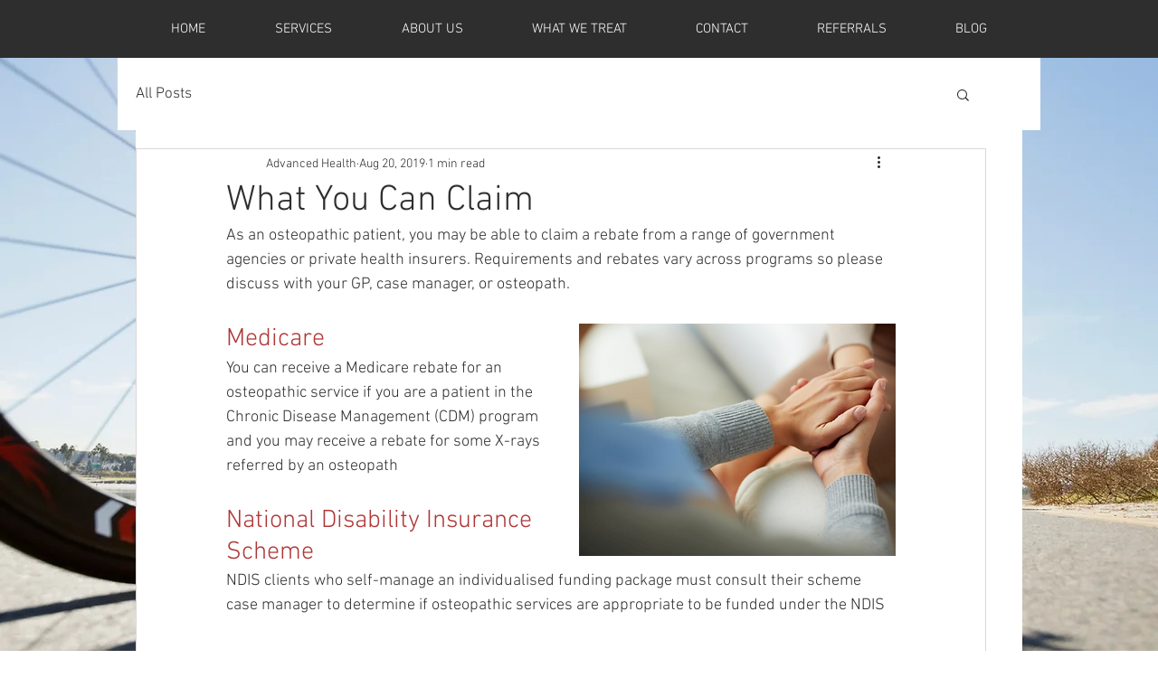

--- FILE ---
content_type: text/css; charset=utf-8
request_url: https://www.advancedhealth.com.au/_serverless/pro-gallery-css-v4-server/layoutCss?ver=2&id=9iij7-not-scoped&items=3720_400_294&container=861_350_980_720&options=gallerySizeType:px%7CenableInfiniteScroll:true%7CtitlePlacement:SHOW_ON_HOVER%7CgridStyle:1%7CimageMargin:20%7CgalleryLayout:2%7CisVertical:false%7CnumberOfImagesPerRow:1%7CgallerySizePx:300%7CcubeRatio:1%7CcubeType:fit%7CgalleryThumbnailsAlignment:bottom%7CthumbnailSpacings:0
body_size: -238
content:
#pro-gallery-9iij7-not-scoped [data-hook="item-container"][data-idx="0"].gallery-item-container{opacity: 1 !important;display: block !important;transition: opacity .2s ease !important;top: 0px !important;left: 0px !important;right: auto !important;height: 350px !important;width: 350px !important;} #pro-gallery-9iij7-not-scoped [data-hook="item-container"][data-idx="0"] .gallery-item-common-info-outer{height: 100% !important;} #pro-gallery-9iij7-not-scoped [data-hook="item-container"][data-idx="0"] .gallery-item-common-info{height: 100% !important;width: 100% !important;} #pro-gallery-9iij7-not-scoped [data-hook="item-container"][data-idx="0"] .gallery-item-wrapper{width: 350px !important;height: 350px !important;margin: 0 !important;} #pro-gallery-9iij7-not-scoped [data-hook="item-container"][data-idx="0"] .gallery-item-content{width: 350px !important;height: 257px !important;margin: 46px 0px !important;opacity: 1 !important;} #pro-gallery-9iij7-not-scoped [data-hook="item-container"][data-idx="0"] .gallery-item-hover{width: 350px !important;height: 257px !important;opacity: 1 !important;} #pro-gallery-9iij7-not-scoped [data-hook="item-container"][data-idx="0"] .item-hover-flex-container{width: 350px !important;height: 257px !important;margin: 46px 0px !important;opacity: 1 !important;} #pro-gallery-9iij7-not-scoped [data-hook="item-container"][data-idx="0"] .gallery-item-wrapper img{width: 100% !important;height: 100% !important;opacity: 1 !important;} #pro-gallery-9iij7-not-scoped .pro-gallery-prerender{height:350px !important;}#pro-gallery-9iij7-not-scoped {height:350px !important; width:350px !important;}#pro-gallery-9iij7-not-scoped .pro-gallery-margin-container {height:350px !important;}#pro-gallery-9iij7-not-scoped .pro-gallery {height:350px !important; width:350px !important;}#pro-gallery-9iij7-not-scoped .pro-gallery-parent-container {height:350px !important; width:370px !important;}